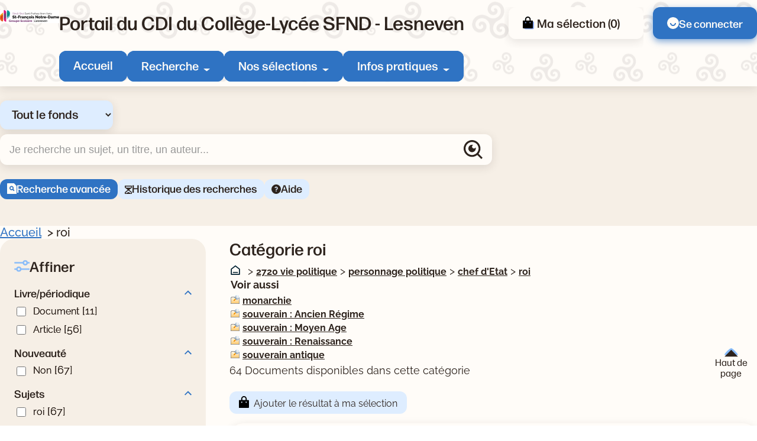

--- FILE ---
content_type: text/css
request_url: https://sfnd.basecdi.fr/pmb/opac_css/styles/citedoc_2025/layouts/header/cart.css
body_size: 541
content:
/*-----------------
- COMPONENTS: CART -
 -----------------*/

#resume_panier {
  height: 70px;
}

#iframe_resume_panier {
  height: 100%;
  width: 235px;
  margin-right: 1rem;
}

body#cart_info_body {
  margin: 0;
  padding: 0;
  background-color: transparent;
}

#cart_info_iframe_content .img_basket {
  margin-right: 6px;
}

#cart_info_iframe_content a {
  text-transform: none;
  text-decoration: none;
  display: flex;
  align-items: center;
  gap: var(--spacing-xs);
  margin-left: 7px;
  background-color: var(--c-white);
  box-shadow: var(--box-shadow);
  font-weight: 500;
  padding: 1rem 1.5rem;
  border-radius: var(--border-radius-small);
   font-size: 1.25rem;
  font-family: var(--font-primary);
  font-weight: 500;
}

#cart_info_iframe_content #pmb-basket-empty,
#cart_info_iframe_content #pmb-basket-full,
#cart_info_iframe_content #pmb-basket-not-empty {
  display: -ms-flexbox;
  display: -webkit-flex;
  display: flex;
  -ms-flex-align: center;
  -webkit-align-items: center;
  align-items: center;
}


/*=======================RESPONSIVE========================*/
@media screen and (max-device-width:959px) {

  body#cart_info_body {
    height: 100%;
    display: flex;
    align-items: center;
  }

  #cart_info_iframe_content>a {
    display: none;
  }

  #cart_info_iframe_content a::after {
    content: none;
  }

}

--- FILE ---
content_type: image/svg+xml
request_url: https://sfnd.basecdi.fr/pmb/opac_css/styles/citedoc_2025/images/file-search.svg
body_size: 437
content:
<svg xmlns="http://www.w3.org/2000/svg" width="16" height="17.778" viewBox="0 0 16 17.778">
  <path id="file-search-fill" d="M14.556,2,19,6.444V18.9a.882.882,0,0,1-.883.882H3.883A.889.889,0,0,1,3,18.9V2.882A.882.882,0,0,1,3.883,2Zm-2.2,11.063,1.965,1.965,1.257-1.257-1.965-1.965a3.556,3.556,0,1,0-1.257,1.257Zm-.549-1.806a1.778,1.778,0,1,1,0-2.514A1.778,1.778,0,0,1,11.81,11.257Z" transform="translate(-3 -2)" fill="#fffcf8"/>
</svg>
